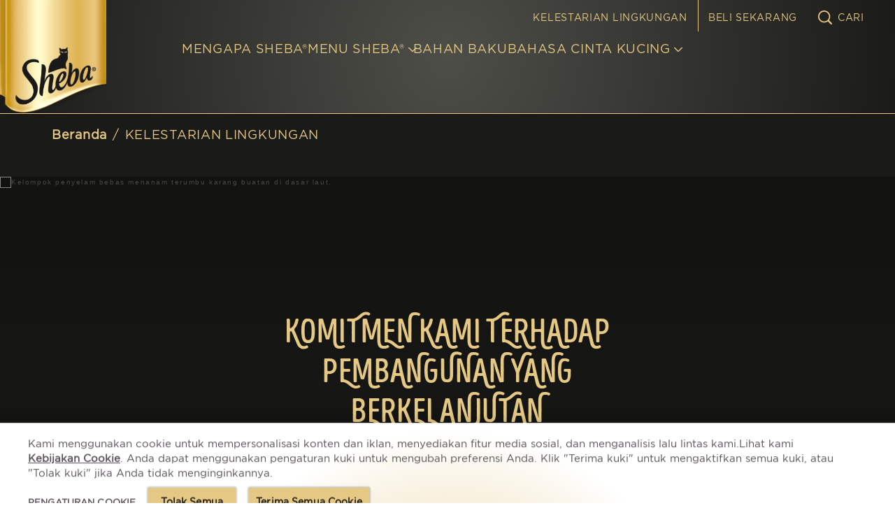

--- FILE ---
content_type: text/html; charset=UTF-8
request_url: https://www.shebacat.co.id/kelestarian-lingkungan
body_size: 12276
content:
<!DOCTYPE html>
<html lang="id" dir="ltr" prefix="content: http://purl.org/rss/1.0/modules/content/  dc: http://purl.org/dc/terms/  foaf: http://xmlns.com/foaf/0.1/  og: http://ogp.me/ns#  rdfs: http://www.w3.org/2000/01/rdf-schema#  schema: http://schema.org/  sioc: http://rdfs.org/sioc/ns#  sioct: http://rdfs.org/sioc/types#  skos: http://www.w3.org/2004/02/skos/core#  xsd: http://www.w3.org/2001/XMLSchema# ">
  <head>
                  <link rel="preload" as="font" type="font/woff" href="/sites/g/files/fnmzdf8526/files/Intro-Head-B-UC-Base.woff" crossorigin>
                        <link rel="preload" as="font" type="font/woff" href="/sites/g/files/fnmzdf8526/files/Gotham-Book_1.woff" crossorigin>
                        <link rel="preload" as="font" type="font/woff" href="/sites/g/files/fnmzdf8526/files/Gotham-Book_2.woff" crossorigin>
              <meta charset="utf-8" />
<script type="text/javascript" defer src="https://cdn.cookielaw.org/scripttemplates/otSDKStub.js" data-src="https://cdn.cookielaw.org/scripttemplates/otSDKStub.js" id="onetrust-sdk" charset="UTF-8" data-domain-script="8240d4c4-3cf5-430b-92b6-3e46569e1ca8" data-document-language="true"></script>
<script>(function(w,d,s,l,i){w[l]=w[l]||[];w[l].push({'gtm.start':
new Date().getTime(),event:'gtm.js'});var f=d.getElementsByTagName(s)[0],
j=d.createElement(s),dl=l!='dataLayer'?'&amp;l='+l:'';j.async=true;j.src=
'https://www.googletagmanager.com/gtm.js?id='+i+dl;f.parentNode.insertBefore(j,f);
})(window,document,'script','dataLayer','GTM-MHLSFSK');
</script>
<meta name="description" content="Pelajari komitmen SHEBA® terhadap keberlanjutan. Temukan upaya kami mengurangi dampak lingkungan dan menciptakan masa depan yang lebih baik untuk kucing dan planet ini." />
<link rel="canonical" href="https://www.shebacat.co.id/kelestarian-lingkungan" />
<meta property="og:site_name" content="SHEBA ID" />
<meta property="og:type" content="article" />
<meta property="og:title" content="KELESTARIAN LINGKUNGAN | SHEBA® Indonesia" />
<meta property="og:description" content="Pelajari komitmen SHEBA® terhadap keberlanjutan. Temukan upaya kami mengurangi dampak lingkungan dan menciptakan masa depan yang lebih baik untuk kucing dan planet ini." />
<meta property="og:image" content="https://www.shebacat.co.id/sites/g/files/fnmzdf8526/files/2025-06/Mars_Pet-logos_Sheba.jpg" />
<meta name="twitter:card" content="summary_large_image" />
<meta name="twitter:title" content="KELESTARIAN LINGKUNGAN" />
<meta name="twitter:url" content="https://www.shebacat.co.id/kelestarian-lingkungan" />
<meta name="twitter:image" content="https://www.shebacat.co.id/sites/g/files/fnmzdf8526/files/2025-06/Mars_Pet-logos_Sheba.jpg" />
<meta name="Generator" content="Drupal 10 (https://www.drupal.org)" />
<meta name="MobileOptimized" content="width" />
<meta name="HandheldFriendly" content="true" />
<meta name="viewport" content="width=device-width, initial-scale=1.0" />
<style type="text/css">@font-face {font-family: 'DrupalHeadlineCampaignFont'; src: url('/sites/g/files/fnmzdf8526/files/Intro-Head-B-UC-Base.woff') format('opentype'); font-weight: 100; font-display: swap}@font-face {font-family: 'DrupalHeadlineCampaignFont'; src: url('/sites/g/files/fnmzdf8526/files/Intro-Head-B-UC-Base.woff') format('opentype'); font-weight: 400; font-display: swap}@font-face {font-family: 'DrupalHeadlineCampaignFont'; src: url('/sites/g/files/fnmzdf8526/files/Intro-Head-B-UC-Base.woff') format('opentype'); font-weight: 900; font-display: swap}@font-face {font-family: 'DrupalPrimaryTypefaceFont'; src: url('/sites/g/files/fnmzdf8526/files/Gotham-Book_1.woff') format('opentype'); font-weight: 100; font-display: swap}@font-face {font-family: 'DrupalPrimaryTypefaceFont'; src: url('/sites/g/files/fnmzdf8526/files/Gotham-Book_1.woff') format('opentype'); font-weight: 400; font-display: swap}@font-face {font-family: 'DrupalPrimaryTypefaceFont'; src: url('/sites/g/files/fnmzdf8526/files/Gotham-Book_1.woff') format('opentype'); font-weight: 900; font-display: swap}@font-face {font-family: 'DrupalSecondaryTypefaceFont'; src: url('/sites/g/files/fnmzdf8526/files/Gotham-Book_2.woff') format('opentype'); font-display: swap}:root [data-theme='drupal'] { --v-border_width: ; --c-primary: #E5C883; --c-secondary: #E5C883; --c-subcolor-1: #4E4E49; --c-subcolor-2: #1A1A18; --c-subcolor-3: #1A1A18; --c-subcolor-4: #E5C883; --c-primary-rgb: 229,200,131; --c-secondary-rgb: 229,200,131; --c-subcolor-1-rgb: 78,78,73; --c-subcolor-2-rgb: 26,26,24; --c-subcolor-3-rgb: 26,26,24; --c-subcolor-4-rgb: 229,200,131;--c-popup-bg-color: #1A1A18;--c-popup-title-color: #E5C883; --c-newsletter_input_text_color: #333333; --c-locator-block-form-background-color: #E5C883; --c-locator-block-text-field-color: #E5C883; --c-locator-block-text-border-color: #E5C883; --c-locator-block-list-background-color: #E5C883; --c-locator-block-list-text-color: #E5C883; --c-locator-block-circle-background-color: #E5C883; --c-locator-block-circle-text-color: #E5C883; --c-locator-block-map-popup-text-color: #E5C883; --c-locator-block-link-hover-color: #E5C883; --c-locator-block-list-layout-bg-color: #1A1A18; --c-locator-block-form-title-color: #E5C883; --c-locator-block-icon-color: #E5C883; --c-locator-block-list-layout-border-color: #1A1A18; --c-locator-block-list-border-color: #E5C883; --c-hero-block-background-color: #E5C883; --c-hero-block-text-color: #1A1A18; --c-nutrition-block-background-color: #1A1A18; --c-nutrition-block-text-color: #E5C883; --c-nutrition-block-container-color: #1A1A18; --c-nutrition-block-border-color: #E5C883; --c-rating-block-background-color: #1A1A18; --c-play-pause-color: #E5C883; --c-top-nav: #1A1A18; --c-text-inverse: #1A1A18; --c-cta_global_background_color: #E5C883; --c-top-nav-gradient: #4E4E49; --c-footer-top: #1A1A18; --c-footer-top-gradient: #4E4E49; --c-footer_cta_label: #1A1A18; --c-bottom-nav: #E5C883; --c-language-region-selector-text-color: #EABC68; --c-product_filter_arrow_color: #E5C883; --c-product_filter_clearall_color: #E5C883; --c-product_filter_tickmark_color: #1A1A18; --c-entrygate_background_color: #1A1A18; --c-entrygate_title_color: #E5C883; --c-entrygate_text_color: #E5C883; --c-entrygate_date_color: #E5C883; --c-entrygate_alert_color: #000000; --c-cookie-banner: #FFFFFF; --c-cookie-banner-gradient: #E5C883; --c-cookie-banner-text: #575057; --c-cookie-banner-close: #000000; --c-card-background: #1A1A18; --c-card-title: #E5C883; --c-card-eyebrow: #E5C883; --c-breadcrumb_link: #E5C883; --c-breadcrumb_text: #E5C883; --c-breadcrumb_hover: #E5C883; --c-breadcrumb_bg_color: #1A1A18; --c-count_color: #E5C883; --c-quicklink-label-color: #E5C883; --c-quicklink-label-hover-color: #E5C883; --c-quicklink-background-color: #1A1A18; --c-quicklink-shape-border-color: #ffffff; --c-quicklink-shape-background-color: #E5C883; --c-supercharged-freeform-text-color: #E5C883; --c-supercharged-freeform-background-color: #FFFFFF; --c-supercharged-freeform-link-text-color: #FFFFFF; --c-supercharged-freeform-button-background-color: #E5C883; --c-supercharged-card-text-color: #E5C883; --c-supercharged-card-background-color: #FFFFFF; --c-supercharged-card-link-text-color: #FFFFFF; --c-supercharged-card-button-background-color: #E5C883; --c-breed-selector-background-color: #1A1A18; --c-breed-selector-image-color: #E5C883; --c-breed-selector-image-hover-select-color: #E5C883; --c-breed-selector-text-color: #E5C883; --c-age-calculator-background-color: #1A1A18; --c-age-calculator-image-color: #E5C883; --c-age-calculator-image-hover-select-color: #E5C883; --c-age-calculator-text-color: #E5C883; --c-related-section-background-color: #1A1A18; --c-do-you-know-section-background-color: #1A1A18; --c-wtb-bg-color-override: #E5C883; --c-wtb-text-color-override: #1A1A18; --c-swiper-color-override: #E5C883; --c-override-landingpage-card-text-color: #E5C883; --c-product-card-cta-icon-color: #1A1A18; --c-product-card-cta-icon-background-color: #E5C883; --c-external-link-popup-background-color: #1A1A18; --c-external-link-popup-heading-text-color: #E5C883; --c-external-link-popup-body-text-color: #E5C883; --c-cta-slanting-border-color: #E5C883; --c-table-bg-color: #1A1A18; --c-table-caption-color: #E5C883; --c-table-header-bg-color: #1A1A18; --c-table-header-text-color: #E5C883; --c-table-row-bg-color: #1A1A18; --c-table-row-text-color: #E5C883; --c-table-border-color: #E5C883; --v-heading-font: DrupalHeadlineCampaignFont, Arial, Helvetica Neue, Helvetica, sans-serif; --v-primary-font: DrupalPrimaryTypefaceFont, Arial, Helvetica Neue, Helvetica, sans-serif; --v-secondary-font: DrupalSecondaryTypefaceFont, Arial, Helvetica Neue, Helvetica, sans-serif; --v-heading-font-m-letter-spacing: 0.048rem; --v-heading-font-t-letter-spacing: 0.07rem; --v-heading-font-d-letter-spacing: 0.256rem; --v-primary-font-m-letter-spacing: 0.048rem; --v-primary-font-t-letter-spacing: 0.07rem; --v-primary-font-d-letter-spacing: 0.16rem; --v-secondary-font-m-letter-spacing: 0.048rem; --v-secondary-font-t-letter-spacing: 0.07rem; --v-secondary-font-d-letter-spacing: 0.16rem; --v-button-border-radius: 8px; --v-card-border-radius: 8px; --v-quote-asset: url(); --v-bg_image_path: url(); --v-global-cta-text-underline: none; --v-graphic-divider: url("[data-uri]");}</style>
<script type="text/javascript">window.MSInputMethodContext && document.documentMode && document.write('<script src="https://cdn.jsdelivr.net/gh/nuxodin/ie11CustomProperties@4.1.0/ie11CustomProperties.min.js"><\/script>');</script>
<style type="text/css">:root [data-theme='footer_block_697380edaf5c5'] { --c-footer-border-color: #E5C883; --c-label-text-color-override: #FFFFFF; --c-email-input-color-override: #FFFFFF; --c-email-placeholder-color-override: #FFFFFF; --c-email-button-background-color-override: #FFFFFF; --c-email-button-icon-color-override: #FFFFFF; --c-email-button-border-color-override: #FFFFFF; --c-note-text-color-override: #FFFFFF;}</style>
<style type="text/css">:root [data-theme='alertbanner_block_697380ed68a53'] {}</style>
<style type="text/css">:root [data-theme='flexible_framer_block_697380ffb7965'] { --c-flexible_framer_item_bg_color: #FFFFFF; --c-flexible_framer_item_text_color: #000000; --c-flexible-framer-cta-text-color: #1A1A18; --c-flexible-framer-cta-background-color: #E5C883; --c-flexible-framer-background-color-override: #FFFFFF;}</style>
<style type="text/css">:root [data-theme='freeform_story_block_697380ffb67e7'] { --c-freeform-story-cta-text-color: #1A1A18; --c-freeform-story-cta-background-color: #E5C883;}</style>
<style type="text/css">:root [data-theme='freeform_story_block_697380ffb5195'] { --c-freeform-story-cta-text-color: #1A1A18; --c-freeform-story-cta-background-color: #E5C883;}</style>
<style type="text/css">:root [data-theme='freeform_story_block_697380ffb787a'] { --c-freeform-story-cta-text-color: #1A1A18; --c-freeform-story-cta-background-color: #E5C883;}</style>
<style type="text/css">:root [data-theme='text_block_697380ffa9ce0'] { --c-text_override_color: #000000; --c-text-block-override-header-color: #E5C883; --c-text_background_color: #FFFFFF;}</style>
<style type="text/css">:root [data-theme='text_block_697380ffa960f'] { --c-text_override_color: #000000; --c-text-block-override-header-color: #E5C883; --c-text_background_color: #FFFFFF;}</style>
<style type="text/css">:root [data-theme='text_block_697380ffa8785'] { --c-text_override_color: #000000; --c-text-block-override-header-color: #E5C883; --c-text_background_color: #FFFFFF;}</style>
<style type="text/css">:root [data-theme='text_block_697380ffa8da3'] { --c-text_override_color: #000000; --c-text-block-override-header-color: #E5C883; --c-text_background_color: #FFFFFF;}</style>
<style type="text/css">:root [data-theme='supercharged_freeform_story_block_697380ff908c6'] {--c-change_font_color: #FFFFFF; --c-supercharged-freeform-background-color: #000000;}</style>
<style type="text/css">:root [data-theme='freeform_story_block_697380ffa85cc'] { --c-freeform-story-cta-text-color: #1A1A18; --c-freeform-story-cta-background-color: #E5C883;}</style>
<style type="text/css">:root [data-theme='flexible_framer_block_697380ff70439'] { --c-flexible_framer_item_border_color: #E5C883; --c-flexible-framer-cta-text-color: #1A1A18; --c-flexible-framer-cta-background-color: #E5C883;}</style>
<style type="text/css">:root [data-theme='flexible_framer_block_697380ff91ba4'] { --c-flexible_framer_item_border_color: #E5C883; --c-flexible-framer-cta-text-color: #1A1A18; --c-flexible-framer-cta-background-color: #E5C883;}</style>
<style type="text/css">:root [data-theme='full_width_carousel_block_697380ff6f23e'] { --c-fullwidth-carousel-cta-background-color: #E5C883; --c-fullwidth-carousel-cta-text-color: #1A1A18; --c-fullwidth-carousel-cta-two-background-color: #E5C883; --c-fullwidth-carousel-cta-two-text-color: #1A1A18; --c-fullwidth_carousel_title_txt_color: #FFFFFF;}</style>
<link rel="preload" href="https://p1.aprimocdn.net/marspetcare/7e9270e7-a896-4477-90fb-b35201012ff7/7e9270e7-a896-4477-90fb-b35201012ff7_DownloadAsJpg.jpg?width=2560&amp;height=600&amp;fit=bounds&amp;quality=90" as="image" fetchpriority="high" media="(min-width: 1181px)" />
<link rel="preload" href="https://p1.aprimocdn.net/marspetcare/1007ecdb-cedf-466a-bf36-b352010131a1/1007ecdb-cedf-466a-bf36-b352010131a1_DownloadAsJpg.jpg?width=768&amp;height=293&amp;fit=bounds&amp;quality=90" as="image" fetchpriority="high" media="(min-width: 768px) and (max-width:1180px)" />
<link rel="preload" href="https://p1.aprimocdn.net/marspetcare/4e759fba-647e-4bc8-81a5-b352010130bd/4e759fba-647e-4bc8-81a5-b352010130bd_DownloadAsJpg.jpg?width=750&amp;height=286&amp;fit=bounds&amp;quality=90" as="image" fetchpriority="high" media="(max-width: 767px)" />
<style type="text/css">:root [data-theme='freeform_story_block_697380ff91ab1'] { --c-freeform-story-cta-text-color: #1A1A18; --c-freeform-story-cta-background-color: #E5C883;}</style>
<script type="application/ld+json">{
    "@context": "https://schema.org",
    "@type": "BreadcrumbList",
    "itemListElement": [
        {
            "@type": "ListItem",
            "position": 1,
            "name": "Beranda",
            "item": "https://www.shebacat.co.id/"
        },
        {
            "@type": "ListItem",
            "position": 2,
            "name": "KELESTARIAN LINGKUNGAN",
            "item": "https://www.shebacat.co.id/kelestarian-lingkungan"
        }
    ]
}</script>
<style type="text/css">:root [data-theme='header_block_6973810071ac0'] { --c-header-border-bottom: #E5C883; --c-search-suggestion-color: #1A1A18; --c-header-border-top: #E5C883; --c-mobile_top_header_bg_color_override: #1A1A18;}</style>
<link rel="icon" href="/sites/g/files/fnmzdf8526/files/favicon_7.ico" type="image/vnd.microsoft.icon" />
<link rel="alternate" hreflang="id" href="https://www.shebacat.co.id/kelestarian-lingkungan" />

    <title>KELESTARIAN LINGKUNGAN | SHEBA® Indonesia</title>
    <link rel="stylesheet" media="all" href="/sites/g/files/fnmzdf8526/files/css/css_DpZ8tX8WARBBg6u0K_m0_V21NJJiMn8URSgJb4IP5mQ.css?delta=0&amp;language=id&amp;theme=emulsifymars&amp;include=[base64]" />
<link rel="stylesheet" media="all" href="/sites/g/files/fnmzdf8526/files/css/css_sV_PqZ2OGIZ8n6Pagva2xe7eupUr1Uc471uQn7MdYsg.css?delta=1&amp;language=id&amp;theme=emulsifymars&amp;include=[base64]" />

    <script type="application/json" data-drupal-selector="drupal-settings-json">{"path":{"baseUrl":"\/","pathPrefix":"","currentPath":"node\/2906","currentPathIsAdmin":false,"isFront":false,"currentLanguage":"id"},"pluralDelimiter":"\u0003","suppressDeprecationErrors":true,"ajaxPageState":{"libraries":"[base64]","theme":"emulsifymars","theme_token":null},"ajaxTrustedUrl":{"form_action_p_pvdeGsVG5zNF_XLGPTvYSKCf43t8qZYSwcfZl2uzM":true},"cookie_value":"1","component":{"plugins":[]},"brand_drupal_meta_conversions_api":{"enabled":false},"dataLayer":{"session_id":"","language":"id","brand":"Sheba","segment":"Pet Food","market":"ID","products":null,"taxonomy":"null","page_type":"landing_page"},"retailer_error_message":"No retailer","recaptcha_v3":{"use_enterprise":null},"radioactivity":{"type":"default","endpoint":"https:\/\/www.shebacat.co.id\/radioactivity\/emit"},"cta_button_no_hover":1,"pdp_thumbnail_resize":0,"full_width_carousel_block":{"fullwidth_loop":true},"mars_common":{"chat_type":"live_agent"},"mars_newsletter":{"webform_close_status":"webform_status_close","required_field_message":"This field is required","email_validation_message":"Enter valid email ID","success_message":"Your subscription is successful"},"search_all_results_for":"Semua Hasil untuk:","mars_product":{"loader":1},"mars_search":{"version_2":{"is_enabled":true,"show_applied_filters":true}},"theme_colors":{"color_a":"#E5C883","color_b":"#E5C883","color_c":"#4E4E49","color_d":"#1A1A18","color_e":"#1A1A18","color_f":"#E5C883"},"ajax":[],"user":{"uid":0,"permissionsHash":"89013f164ca56a2d089ec22ea8265754645ec6a3630128dda1e38bf8310a9b1f"}}</script>
<script src="/sites/g/files/fnmzdf8526/files/js/js_zZrDsPGTMn1Zu-W3rnECugWV91gLvtYdmqSR0tfo_hk.js?scope=header&amp;delta=0&amp;language=id&amp;theme=emulsifymars&amp;include=[base64]"></script>

        <link rel="preload" importance="high" as="image" href="/sites/g/files/fnmzdf8526/files/shebalogo.png">
                         <link rel="preconnect" href= https://p1.aprimocdn.net>    
         <link rel="dns-prefetch" href= https://p1.aprimocdn.net>
                   <noscript><style>.dropdown__content--outer {display: block; overflow:visible;}.main-menu__item--with-sub .main-menu--sub {display: block;}</style></noscript>
  </head>
  <body class="node--landing_page hide-v3-badge">
      <noscript><iframe src="https://www.googletagmanager.com/ns.html?id=GTM-MHLSFSK" height="0" width="0" style="display:none;visibility:hidden;"></iframe>
</noscript>
        <div class="dialog-off-canvas-main-canvas" data-off-canvas-main-canvas>
    



<div  class="layout-container">
              <div  id="block-marsheaderblock" data-block-plugin-id="header_block" class="block">
  
  
      
<div data-theme='drupal'>
 
  



				
					

	<header
		 class="header enable-border-bottom header-mobile-view" 
		data-theme="header_block_6973810071ac0" 
		data-sticky="" 
		data-sticky-type=""
		data-desktop-show-sticky= "" 
		data-tablet-show-sticky= "" 
		data-mobile-show-sticky =""	>
				<div id="skip-link" tabindex="-1">
			<a href="#main-content" class="sronly sronly-focusable">
				Lompat ke isi utama
			</a>
		</div>

		<div  class="header__inner">
						<div  class="header__primary" id="header-menu-trigger">
				<div  class="header__primary-container position-container desktop-bg-color">
					<div  class="header__branding remove-margin">
						    <div  class="header__logo">
      

<a
   class="link link--logo full-size-logo"
    href="https://www.shebacat.co.id/"
    title=""
>
            



  
   
  
    
<img
           class="logo__image"
                              srcset="/sites/g/files/fnmzdf8526/files/shebalogo.png 375w, /sites/g/files/fnmzdf8526/files/shebalogo.png 768w, /sites/g/files/fnmzdf8526/files/shebalogo.png 1024w, /sites/g/files/fnmzdf8526/files/shebalogo.png 1440w"
                  height="75px"
        width="212px"
                          src="/sites/g/files/fnmzdf8526/files/shebalogo.png"
              alt="5 logo"
      />
        </a>
    </div>
  					</div>

																<div class="header__mobile-inline-menu">
								<div class="header__mobile-inline-menu_items mobile-search-menu">
									<button class="header__mobile-inline-menu_items--link" aria-label="Open search"></button>
								</div>
																				</div>
					
					<div  class="header__menu">
													

  <nav class="main-nav__desktop main-menu-left" id="main-nav-desktop" role="navigation">
          



    
                              
    
        
<ul
   class="mega-main-menu main-menu mega-main-menu main-menu--"
  >
                                    
<li  class="mega-main-menu main-menu__item">
  
          

<a
   class="mega-main-menu main-menu__link"
    href="https://www.shebacat.co.id/mengapa-sheba"
    title="MENGAPA SHEBA®"
>
                <span>MENGAPA SHEBA®</span>
                
          </a>
      </li>
                        
        
<li  class="mega-main-menu main-menu__item mega-main-menu main-menu__item--with-sub mega-main-menu main-menu__item--mega_menu_container">
  
          <div  class="menu-item__heading menu-item__heading--with-sub menu-item__heading--mega_menu_container">
        
  <button
     aria-expanded="false" class="mega-main-menu main-menu__link mega-main-menu main-menu__link--with-sub mega-main-menu main-menu__link--mega_menu_container"
     title=
  >
                  <span>MENU SHEBA®</span>
                  </button>
        


<svg  class="menu_chevron__icon"

      aria-hidden="true" role="presentation"
  
  
  >
      <use xlink:href="/themes/custom/emulsifymars/dist/icons.svg#chevron"></use>
</svg>
      </div>
    
            
          
                              
    
        
<ul
   class="mega-main-menu main-menu mega-main-menu main-menu-- mega-main-menu main-menu--sub mega-main-menu main-menu--sub-1 mega-main-menu main-menu--mega-menu"
  >
                    <li class="main-menu__item main-menu__item--sub">
                 <div class="mega-menu__column">
          <div class="mega-menu-title">
                      JUDUL
                    </div>
                       

<a
   class="mega-main-menu main-menu__link"
    href="https://www.shebacat.co.id/products/treats"
    title="CAMILAN"
>
                <span>CAMILAN</span>
                
          </a>
                       

<a
   class="mega-main-menu main-menu__link"
    href="https://www.shebacat.co.id/products/makanan-utama"
    title="MAKANAN KUCING SHEBA® PREMIUM"
>
                <span>MAKANAN KUCING SHEBA® PREMIUM</span>
                
          </a>
                  </div>
        
      </li>
                                                         <li class="main-menu__item main-menu__item--sub">

                <div class="subMenuLinkCol divider  ">
                                                                                

<a
       class="default-link  no_hover_cta   "
              href="/products"
                target="_self"
               aria-label="MENU SHEBA®"
      tabindex="0"
    title="MENU SHEBA®"
>
      <span class="default-link__label">
            MENU SHEBA®
          </span>
          </a>
                                                                              

<a
       class="default-link  no_hover_cta   "
              href="/products/all"
                target="_self"
               aria-label="LIHAT SEMUA PRODUK"
      tabindex="0"
    title="LIHAT SEMUA PRODUK"
>
      <span class="default-link__label">
            LIHAT SEMUA PRODUK
          </span>
          </a>
                      
        </div>
      </li>
              
            </ul>
      
        </li>
                      
<li  class="mega-main-menu main-menu__item">
  
          

<a
   class="mega-main-menu main-menu__link"
    href="https://www.shebacat.co.id/our-ingredients"
    title="BAHAN BAKU"
>
                <span>BAHAN BAKU</span>
                
          </a>
      </li>
                        
        
<li  class="mega-main-menu main-menu__item mega-main-menu main-menu__item--with-sub mega-main-menu main-menu__item--single_menu_container">
  
          <div  class="menu-item__heading menu-item__heading--with-sub menu-item__heading--single_menu_container">
        
  <button
     aria-expanded="false" class="mega-main-menu main-menu__link mega-main-menu main-menu__link--with-sub mega-main-menu main-menu__link--single_menu_container"
     title=
  >
                  <span>BAHASA CINTA KUCING</span>
                  </button>
        


<svg  class="menu_chevron__icon"

      aria-hidden="true" role="presentation"
  
  
  >
      <use xlink:href="/themes/custom/emulsifymars/dist/icons.svg#chevron"></use>
</svg>
      </div>
    
            
          
                              
    
        
<ul
   class="mega-main-menu main-menu mega-main-menu main-menu-- mega-main-menu main-menu--sub mega-main-menu main-menu--sub-1 mega-main-menu main-menu--singlemenu"
  >
                                      
<li  class="mega-main-menu main-menu__item mega-main-menu main-menu__item--sub mega-main-menu main-menu__item--sub-1">
  
          

<a
   class="mega-main-menu main-menu__link mega-main-menu main-menu__link--sub mega-main-menu main-menu__link--sub-1"
    href="https://www.shebacat.co.id/bahasa-cinta-kucing"
    title="BAHASA CINTA KUCING"
>
                <span>BAHASA CINTA KUCING</span>
                
          </a>
      </li>
                        
<li  class="mega-main-menu main-menu__item mega-main-menu main-menu__item--sub mega-main-menu main-menu__item--sub-1">
  
          

<a
   class="mega-main-menu main-menu__link mega-main-menu main-menu__link--sub mega-main-menu main-menu__link--sub-1"
    href="https://www.shebacat.co.id/bahasa-cinta-kucing/memberi-makan"
    title="MEMBERI MAKAN"
>
                <span>MEMBERI MAKAN</span>
                
          </a>
      </li>
                        
<li  class="mega-main-menu main-menu__item mega-main-menu main-menu__item--sub mega-main-menu main-menu__item--sub-1">
  
          

<a
   class="mega-main-menu main-menu__link mega-main-menu main-menu__link--sub mega-main-menu main-menu__link--sub-1"
    href="https://www.shebacat.co.id/bahasa-cinta-kucing/perawatan-umum"
    title="PERAWATAN UMUM"
>
                <span>PERAWATAN UMUM</span>
                
          </a>
      </li>
                        
<li  class="mega-main-menu main-menu__item mega-main-menu main-menu__item--sub mega-main-menu main-menu__item--sub-1">
  
          

<a
   class="mega-main-menu main-menu__link mega-main-menu main-menu__link--sub mega-main-menu main-menu__link--sub-1"
    href="https://www.shebacat.co.id/bahasa-cinta-kucing/bahasa-kucing"
    title="BAHASA KUCING"
>
                <span>BAHASA KUCING</span>
                
          </a>
      </li>
        
            </ul>
      
        </li>
        
            </ul>
  
      </nav>

      <button id="toggle-expand" class="toggle-expand" role="button" aria-pressed="false">
      


<svg  class="toggle-expand__icon toggle-expand__icon--open"

      aria-hidden="true" role="presentation"
  
  
  >
      <use xlink:href="/themes/custom/emulsifymars/dist/icons.svg#hamburger"></use>
</svg>
      


<svg  class="toggle-expand__icon toggle-expand__icon--close"

      aria-hidden="true" role="presentation"
  
  
  >
      <use xlink:href="/themes/custom/emulsifymars/dist/icons.svg#close"></use>
</svg>
      <span class="toggle-expand__text">Menu</span>
    </button>

    <nav class="main-nav__mobile" role="navigation">
            
 

    
                                  
<ul
   class="main-menu"
  >
                                

<li  class="main-menu__item">
                 

<a
   class="main-menu__link"
    href="https://www.shebacat.co.id/mengapa-sheba"
    title="MENGAPA SHEBA®"
>
                <span>MENGAPA SHEBA®</span>
                
          </a>
      </li>
                          

<li  class="main-menu__item main-menu__item--with-sub">
            <div  class="menu-item__heading menu-item__heading--with-sub">
        
  <button
     aria-expanded="false" class="main-menu__link main-menu__link--with-sub"
     title=
  >
                  <span>MENU SHEBA®</span>
                  </button>
          


<svg  class="menu_chevron__icon"

      aria-hidden="true" role="presentation"
  
  
  >
      <use xlink:href="/themes/custom/emulsifymars/dist/icons.svg#chevron"></use>
</svg>

      </div>

      
          
                                            
<ul
   class="main-menu main-menu--sub main-menu--sub-1"
  >
                                      

<li  class="main-menu__item main-menu__item--sub main-menu__item--sub-1 main-menu__item--with-sub">
            <div  class="menu-item__heading menu-item__heading--sub menu-item__heading--sub-1 menu-item__heading--with-sub">
        
  <button
     aria-expanded="false" class="main-menu__link main-menu__link--sub main-menu__link--sub-1 main-menu__link--with-sub"
     title=
  >
                  <span>JUDUL</span>
                  </button>
          


<svg  class="menu_chevron__icon"

      aria-hidden="true" role="presentation"
  
  
  >
      <use xlink:href="/themes/custom/emulsifymars/dist/icons.svg#chevron"></use>
</svg>

      </div>

      
          
                                  
<ul
   class="main-menu main-menu--sub main-menu--sub-1 main-menu--sub-2"
  >
                                  

<li  class="main-menu__item main-menu__item--sub main-menu__item--sub-2">
                 

<a
   class="main-menu__link main-menu__link--sub main-menu__link--sub-2"
    href="https://www.shebacat.co.id/products/treats"
    title="CAMILAN"
>
                <span>CAMILAN</span>
                
          </a>
      </li>
                        

<li  class="main-menu__item main-menu__item--sub main-menu__item--sub-2">
                 

<a
   class="main-menu__link main-menu__link--sub main-menu__link--sub-2"
    href="https://www.shebacat.co.id/products/makanan-utama"
    title="MAKANAN KUCING SHEBA® PREMIUM"
>
                <span>MAKANAN KUCING SHEBA® PREMIUM</span>
                
          </a>
      </li>
                      </ul>
  
      </li>
                                                                                                    <li class="additional_content_mobile">
              <div class="subMenuLinkCol divider  ">
                                                                                                                          

<a
       class="default-link  no_hover_cta   "
              href="/products"
                target="_self"
               aria-label="MENU SHEBA®"
      tabindex="0"
    title="MENU SHEBA®"
>
      <span class="default-link__label">
            MENU SHEBA®
          </span>
          </a>

                                                                                                                              

<a
       class="default-link  no_hover_cta   "
              href="/products/all"
                target="_self"
               aria-label="LIHAT SEMUA PRODUK"
      tabindex="0"
    title="LIHAT SEMUA PRODUK"
>
      <span class="default-link__label">
            LIHAT SEMUA PRODUK
          </span>
          </a>

                                                  </div>
            </li>
                        </ul>
  
      </li>
                      

<li  class="main-menu__item">
                 

<a
   class="main-menu__link"
    href="https://www.shebacat.co.id/our-ingredients"
    title="BAHAN BAKU"
>
                <span>BAHAN BAKU</span>
                
          </a>
      </li>
                          

<li  class="main-menu__item main-menu__item--with-sub">
            <div  class="menu-item__heading menu-item__heading--with-sub">
        
  <button
     aria-expanded="false" class="main-menu__link main-menu__link--with-sub"
     title=
  >
                  <span>BAHASA CINTA KUCING</span>
                  </button>
          


<svg  class="menu_chevron__icon"

      aria-hidden="true" role="presentation"
  
  
  >
      <use xlink:href="/themes/custom/emulsifymars/dist/icons.svg#chevron"></use>
</svg>

      </div>

      
          
                                            
<ul
   class="main-menu main-menu--sub main-menu--sub-1"
  >
                                  

<li  class="main-menu__item main-menu__item--sub main-menu__item--sub-1">
                 

<a
   class="main-menu__link main-menu__link--sub main-menu__link--sub-1"
    href="https://www.shebacat.co.id/bahasa-cinta-kucing"
    title="BAHASA CINTA KUCING"
>
                <span>BAHASA CINTA KUCING</span>
                
          </a>
      </li>
                        

<li  class="main-menu__item main-menu__item--sub main-menu__item--sub-1">
                 

<a
   class="main-menu__link main-menu__link--sub main-menu__link--sub-1"
    href="https://www.shebacat.co.id/bahasa-cinta-kucing/memberi-makan"
    title="MEMBERI MAKAN"
>
                <span>MEMBERI MAKAN</span>
                
          </a>
      </li>
                        

<li  class="main-menu__item main-menu__item--sub main-menu__item--sub-1">
                 

<a
   class="main-menu__link main-menu__link--sub main-menu__link--sub-1"
    href="https://www.shebacat.co.id/bahasa-cinta-kucing/perawatan-umum"
    title="PERAWATAN UMUM"
>
                <span>PERAWATAN UMUM</span>
                
          </a>
      </li>
                        

<li  class="main-menu__item main-menu__item--sub main-menu__item--sub-1">
                 

<a
   class="main-menu__link main-menu__link--sub main-menu__link--sub-1"
    href="https://www.shebacat.co.id/bahasa-cinta-kucing/bahasa-kucing"
    title="BAHASA KUCING"
>
                <span>BAHASA KUCING</span>
                
          </a>
      </li>
                      </ul>
  
      </li>
                      </ul>
  
      <div  class="main-nav__mobile__border">
        
      </div>

      
      <div  class="header__menu header__menu--secondary-mobile">
                  
 

    
                                  
<ul
   class="header-inline-menu"
  >
                                

<li  class="header-inline-menu__item">
                 

<a
   class="header-inline-menu__link"
    href="https://www.shebacat.co.id/kelestarian-lingkungan"
    title="KELESTARIAN LINGKUNGAN"
>
                <span>KELESTARIAN LINGKUNGAN</span>
                
          </a>
      </li>
                      

<li  class="header-inline-menu__item">
                 

<a
   class="header-inline-menu__link"
    href="https://www.shebacat.co.id/beli-sekarang"
    title="BELI SEKARANG"
>
                <span>BELI SEKARANG</span>
                
          </a>
      </li>
                      </ul>
  
              </div>

          </nav>
  											</div>
					<nav  class="header__menu header__menu--secondary" role="navigation">
																				
 

    
                                  
<ul
   class="header-inline-menu"
  >
                                

<li  class="header-inline-menu__item">
                 

<a
   class="header-inline-menu__link"
    href="https://www.shebacat.co.id/kelestarian-lingkungan"
    title="KELESTARIAN LINGKUNGAN"
>
                <span>KELESTARIAN LINGKUNGAN</span>
                
          </a>
      </li>
                      

<li  class="header-inline-menu__item">
                 

<a
   class="header-inline-menu__link"
    href="https://www.shebacat.co.id/beli-sekarang"
    title="BELI SEKARANG"
>
                <span>BELI SEKARANG</span>
                
          </a>
      </li>
                      </ul>
  
															
<div  class="inline-search inline-search--searchbtn">
  
  <button
     class="inline-search__link"
     title=search
  >
            


<svg  class="inline-search__icon"

      aria-hidden="true" role="presentation"
  
  
  >
      <use xlink:href="/themes/custom/emulsifymars/dist/icons.svg#search"></use>
</svg>
        
<span  class="span"
          tabindex="-1"
	  >
      CARI
  </span>
      </button>
</div>
																		</nav>
				</div>
			</div>
			<div  class="header__secondary">
																</div>
							    

<div  class="search-autocomplete-wrapper search-input-wrapper">
  <div class="wrapper-overlay grid">
    <div  class="header__branding">
              <div  class="header__logo">
          

<a
   class="link link--logo full-size-logo"
    href="/"
    title=""
>
                



  
   
  
    
<img
      loading = 'lazy'
  data-object-fit
         class="logo__image"
                              srcset="/sites/g/files/fnmzdf8526/files/shebalogo.png 375w, /sites/g/files/fnmzdf8526/files/shebalogo.png 768w, /sites/g/files/fnmzdf8526/files/shebalogo.png 1024w, /sites/g/files/fnmzdf8526/files/shebalogo.png 1440w"
                  height="75px"
        width="212px"
                          src="/sites/g/files/fnmzdf8526/files/shebalogo.png"
              alt="5 logo"
      />
            </a>
        </div>
          </div>
    <div class="search-input-wrapper">
            <div class="mars-search-autocomplete-suggestions-wrapper search-list-wrapper json-enabled">
        <div class="autocomplete-border"></div>
          <div class="mars-suggestions">
            
<ul
   class="ul"
  >
        </ul>
          </div>
        </div>
        <div class="search-field ">
                              <form class="mars-search-overlay-form" data-drupal-selector="mars-search-overlay-form" action="/kelestarian-lingkungan" method="post" id="mars-search-overlay-form" accept-charset="UTF-8">
  <div class="js-form-item form-item">
            <input class="mars-autocomplete-field mars-list-view data-layer-search-form-input search-input__field form-text form-item__textfield" autocomplete="off" placeholder="CARI" aria-label="Search input field" country-code-val="" data-grid-id="1" data-drupal-selector="edit-search" type="text" id="edit-search" name="search" value="" size="60" maxlength="128" />
    <button class="clear-icon" type="reset" title="Clear"></button>  

        </div>
    <input autocomplete="off" data-drupal-selector="form-vskrw333c2yqw5kctl7yh0wde6el2sk7ncc-rwyhk0" type="hidden" name="form_build_id" value="form-VsKRW333c2yqW5KctL7YH0Wde6EL2sk7nCC_-rwYhK0" class="form-item__textfield" />
    <input data-drupal-selector="edit-mars-search-overlay-form" type="hidden" name="form_id" value="mars_search_overlay_form" class="form-item__textfield" />
<div aria-hidden="true" data-drupal-selector="search-overlay-actions" class="form-actions js-form-wrapper form-wrapper" id="search-overlay-actions">  <input aria-hidden="true" tabindex="-1" data-drupal-selector="search-overlay-submit" class="visually-hidden button js-form-submit form-submit" type="submit" id="search-overlay-submit" name="op" value="Submit" />
</div>

</form>

                        </div>

      </div>

      
<div  class="inline-search inline-search--closebtn">
  
  <button
     class="inline-search__link"
     title=closed
  >
            


<svg  class="inline-search__icon"

      aria-hidden="true" role="presentation"
  
  
  >
      <use xlink:href="/themes/custom/emulsifymars/dist/icons.svg#closed"></use>
</svg>
        
<span  class="span"
          tabindex="-1"
	  >
      TUTUP
  </span>
      </button>
</div>
  </div>
</div>
  													<div class="search-overlay-mobile"></div>
					</div>
	</header>
</div>

  </div>
<div  id="block-breadcrumbs" data-block-plugin-id="system_breadcrumb_block" class="block">
  
  
      


<div class="nav_bg" data-theme="drupal">
  <nav role='navigation' class="" aria-labelledby='system-breadcrumb'>
    <div  class="visually-hidden breadcrumb__heading" id='system-breadcrumb'>Breadcrumb</div>
    <ol  class="breadcrumb">
          <li  class="breadcrumb__item">
                  <a  class="breadcrumb__link" href="/">Beranda</a>
                          <span  class="breadcrumb__separator" aria-hidden="true">/</span>
              </li>
          <li  class="breadcrumb__item">
                  <a  class="breadcrumb__link" href="/kelestarian-lingkungan">KELESTARIAN LINGKUNGAN</a>
                      </li>
        </ol>
  </nav>
</div>

  </div>


            
    
    
    
    <div  class="main">
    <a id="main-content" tabindex="-1"></a>        <main role="main"  class="main-content">
            <div>
    <div data-drupal-messages-fallback class="hidden"></div>
<article  about="/kelestarian-lingkungan" class="node">

  
    

  <div>
        <div class="layout layout--onecol">
        <div  class="layout__region layout__region--content">
            <div  data-block-plugin-id="freeform_story_block" class="block">
  
  
      
<div data-theme="drupal">



         

          



<section
 class="freeform-story freeform-story--left"
  data-theme="freeform_story_block_697380ff91ab1" data-component-title="">
  <div class="freeform-story__container">
        <div  class="freeform-story__content freeform-story__content-- p-b-50 p-t-50   top">
                                  
                                      <div class="freeform-story__content--column">
                                                                    <div class="freeform-story__texts ">
                                                                                                                                    
<div  class="freeform-story__paragraph"
  >
        <h1 class="sronly">Our Commitments To Sustainable Development</h1>
    </div>
                                                                            </div>
                                          </div>
                  </div>
                </div>
</section>
</div>

  </div>
<div  data-block-plugin-id="full_width_carousel_block" class="block">
  
  
      

<div  class="block" data-theme="drupal">
    
    
            

  
  
	
	
 

<section  class="slick slick--fullwidth-image slick--version2 slick-- reverse_position" data-theme="full_width_carousel_block_697380ff6f23e" id="slick-carousel_121518281" data-slick-carousel-id=slickCont-1960241153>
    <div class="slick-carousel"  data-sarrow="">
    <div class="slick-container" id="slickID_1499363784" data-enable-slider-time=  data-slider-time= >
                                                                    <div class="slick-slide dark-overlay"
          >
                                              
                                                  
                                                  <div>
              

<div  class="fullwidth-carousel-block" style= "
      --c-fullwidth_carousel_background_color: #1A1A18;
                    --c-fullwidth-carousel-animation-delay: 1;
  ">


	<div class="wrapper ">
					<div  class="fullwidth-carousel-block__container homepage_hero center first_slide_content">
				<div class='content-container    ' data-animation-type="animate__fadeIn" data-max-delay-value="1">
															                                       
	<div  class="heading-block"  style="color:#FFFFFF" 	>
										<h2 class="text-align-center freeform-story__heading text-color-A">KOMITMEN KAMI TERHADAP</h2><h2 class="text-align-center freeform-story__heading text-color-A">PEMBANGUNAN YANG BERKELANJUTAN</h2>
						</div>
                      
                                            <div class="image-override-description" style="color:#FFFFFF; animation-delay: 1s; -webkit-animation-delay: 1s;">
              <p>Kami membuat makanan bergizi dan lezat yang disukai kucing Anda, tetapi kami tidak berhenti di situ. Temukan aksi kami dalam menciptakan masa depan yang lebih berkelanjutan dan penuh harapan.</p>
            </div>
                                          				</div>
			</div>
				<div  class="fullwidth-carousel-block__container media-aspect-ratio media-aspect-ratio-23by9 ">
      							


  

	
<picture  class="image">
					<!--[if IE 9]><video style="display: none;"><![endif]-->
																																					<source media=(max-width:767px)   srcset="https://p1.aprimocdn.net/marspetcare/4e759fba-647e-4bc8-81a5-b352010130bd/4e759fba-647e-4bc8-81a5-b352010130bd_DownloadAsJpg.jpg?width=750&amp;height=286&amp;fit=bounds&amp;quality=90" > 																												<source media=(max-width:1180px)   srcset="https://p1.aprimocdn.net/marspetcare/1007ecdb-cedf-466a-bf36-b352010131a1/1007ecdb-cedf-466a-bf36-b352010131a1_DownloadAsJpg.jpg?width=768&amp;height=293&amp;fit=bounds&amp;quality=90" > 																												<source media=(min-width:1181px)   srcset="https://p1.aprimocdn.net/marspetcare/7e9270e7-a896-4477-90fb-b35201012ff7/7e9270e7-a896-4477-90fb-b35201012ff7_DownloadAsJpg.jpg?width=2560&amp;height=600&amp;fit=bounds&amp;quality=90" > 	

		
   
  
    
<img
            fetchpriority="high"
     class="image"
        height="656px"
        width="936px"
                          src="[data-uri]"
              alt="Kelompok penyelam bebas menanam terumbu karang buatan di dasar laut."
      />

</picture>
			      		</div>
	</div>
</div>

            </div>
                  </div>
          </div>
  </div>
  <div  class="slick__content">
    <div class="slick-contain carousel-description-container">
    </div>
  </div>
</section>
    </div>

  </div>
<div  data-block-plugin-id="flexible_framer_block" class="block">
  
  
      
<div data-theme="drupal">



    
  <section class="flexible-framer   " data-theme="flexible_framer_block_697380ff91ba4" data-infinite-carousel = "false" >

  
  
          

  

  

  
  

  
  
  <div  class="grid grid--card grid-items-2   grid-padding-top  container-card-bg-color ">
            <div class ="content  grid_border_class " 
      >
          


      

  

      <div class="image-wrapper image-wrapper--odd odd image-size-large ">
      <div class="image-background image-size-large">
              <a class="flexible-image-link" aria-label="open in new window" href="/kelestarian-lingkungan#kelestarian-lingkungan" target="_self">
              <div class="brand-shape">
        
      </div>
        



  
                                                                                                                       
  
    
<img
      loading = 'lazy'
  data-object-fit
         class="image lazyload"
                              data-srcset="https://p1.aprimocdn.net/marspetcare/5e5fc8b1-7cf5-44a0-8550-b35201011e18/5e5fc8b1-7cf5-44a0-8550-b35201011e18_DownloadAsJpg.jpg?width=433&amp;height=244&amp;fit=bounds&amp;g=auto&amp;quality=90 1440w,https://p1.aprimocdn.net/marspetcare/5e5fc8b1-7cf5-44a0-8550-b35201011e18/5e5fc8b1-7cf5-44a0-8550-b35201011e18_DownloadAsJpg.jpg?width=334&amp;height=188&amp;fit=bounds&amp;g=auto&amp;quality=90 768w,https://p1.aprimocdn.net/marspetcare/5e5fc8b1-7cf5-44a0-8550-b35201011e18/5e5fc8b1-7cf5-44a0-8550-b35201011e18_DownloadAsJpg.jpg?width=335&amp;height=188&amp;fit=bounds&amp;g=auto&amp;quality=90 375w,"
        src = "[data-uri]"
                  height="244px"
        width="433px"
                          data-src="https://p1.aprimocdn.net/marspetcare/5e5fc8b1-7cf5-44a0-8550-b35201011e18/5e5fc8b1-7cf5-44a0-8550-b35201011e18_DownloadAsJpg.jpg?width=433&amp;height=244&amp;fit=bounds&amp;g=auto&amp;quality=90"
        src = "[data-uri]"
              alt="Sekelompok ikan berenang dalam formasi spiral di bawah air."
      />
              </a>
              </div>
    </div>
    
  
    
	<h4  class="card__heading odd"  	>
			
<a
   class="card__heading-link odd"
      target="_self"
    href="/kelestarian-lingkungan#kelestarian-lingkungan"
  >
          <span><span>IKAN YANG BERSUMBER DARI</span><br><span>PERIKANAN YANG BERKELANJUTAN</span></span>
            </a>
	</h4>
  
  <div class="cta-wrapper odd">
        

<a
       class="default-link  no_hover_cta   "
              href="/kelestarian-lingkungan#kelestarian-lingkungan"
                target="_self"
                class=""
                data-attr-popupids=""
               aria-label="PELAJARI LEBIH LANJUT"
      tabindex="0"
    title="PELAJARI LEBIH LANJUT"
>
      <span class="default-link__label">
            PELAJARI LEBIH LANJUT
          </span>
          </a>
  </div>
      </div>
          <div class ="content  grid_border_class " 
      >
          


      

  

      <div class="image-wrapper image-wrapper--even even image-size-large ">
      <div class="image-background image-size-large">
              <a class="flexible-image-link" aria-label="open in new window" href="https://www.mars.com/sustainability-plan/healthy-planet/sustainable-packaging" target="_blank">
              <div class="brand-shape">
        
      </div>
        



  
                                                                                                                       
  
    
<img
      loading = 'lazy'
  data-object-fit
         class="image lazyload"
                              data-srcset="https://p1.aprimocdn.net/marspetcare/47fed21e-23cf-43b5-b757-b3700084ed8f/47fed21e-23cf-43b5-b757-b3700084ed8f_DownloadAsJpg.jpg?width=433&amp;height=244&amp;fit=bounds&amp;g=auto&amp;quality=90 1440w,https://p1.aprimocdn.net/marspetcare/47fed21e-23cf-43b5-b757-b3700084ed8f/47fed21e-23cf-43b5-b757-b3700084ed8f_DownloadAsJpg.jpg?width=334&amp;height=188&amp;fit=bounds&amp;g=auto&amp;quality=90 768w,https://p1.aprimocdn.net/marspetcare/47fed21e-23cf-43b5-b757-b3700084ed8f/47fed21e-23cf-43b5-b757-b3700084ed8f_DownloadAsJpg.jpg?width=335&amp;height=188&amp;fit=bounds&amp;g=auto&amp;quality=90 375w,"
        src = "[data-uri]"
                  height="244px"
        width="433px"
                          data-src="https://p1.aprimocdn.net/marspetcare/47fed21e-23cf-43b5-b757-b3700084ed8f/47fed21e-23cf-43b5-b757-b3700084ed8f_DownloadAsJpg.jpg?width=433&amp;height=244&amp;fit=bounds&amp;g=auto&amp;quality=90"
        src = "[data-uri]"
              alt="Pekerja dengan perlengkapan keselamatan memegang papan klip di fasilitas daur ulang, dengan latar belakang tumpukan barang daur ulang."
      />
              </a>
              </div>
    </div>
    
  
    
	<h4  class="card__heading even"  	>
			
<a
   class="card__heading-link even"
      target="_blank"
    href="https://www.mars.com/sustainability-plan/healthy-planet/sustainable-packaging"
  >
          <span><span>MENDESAIN</span><br><span>ULANG KEMASAN</span></span>
              
<span  class="sronly">
       (opens in new window)
  </span>
            </a>
	</h4>
  
  <div class="cta-wrapper even">
        

<a
       class="default-link  no_hover_cta   "
              href="https://www.mars.com/sustainability-plan/healthy-planet/sustainable-packaging"
                target="_blank"
                class=""
                data-attr-popupids=""
            aria-label="PELAJARI LEBIH LANJUT (opens in new window)"
      tabindex="0"
    title="PELAJARI LEBIH LANJUT"
>
      <span class="default-link__label">
            PELAJARI LEBIH LANJUT
          </span>
          
<span  class="sronly">
       (opens in new window)
  </span>
          </a>
  </div>
      </div>
      </div>

</section>
</div>

  </div>
<div  data-block-plugin-id="flexible_framer_block" class="block">
  
  
      
<div data-theme="drupal">



    
  <section class="flexible-framer   " data-theme="flexible_framer_block_697380ff70439" data-infinite-carousel = "false" >

  
  
          

  

  

  
  

  
  
  <div  class="grid grid--card grid-items-2   grid-padding-top  container-card-bg-color ">
            <div class ="content  grid_border_class " 
      >
          


      

  

      <div class="image-wrapper image-wrapper--odd odd image-size-large ">
      <div class="image-background image-size-large">
              <a class="flexible-image-link" aria-label="open in new window" href="https://www.mars.com/about/policies-and-practices/climate-action" target="_blank">
              <div class="brand-shape">
        
      </div>
        



  
                                                                                                                       
  
    
<img
      loading = 'lazy'
  data-object-fit
         class="image lazyload"
                              data-srcset="https://p1.aprimocdn.net/marspetcare/b2acafc5-8b0f-4182-87f6-b35201013219/b2acafc5-8b0f-4182-87f6-b35201013219_DownloadAsJpg.jpg?width=433&amp;height=244&amp;fit=bounds&amp;g=auto&amp;quality=90 1440w,https://p1.aprimocdn.net/marspetcare/b2acafc5-8b0f-4182-87f6-b35201013219/b2acafc5-8b0f-4182-87f6-b35201013219_DownloadAsJpg.jpg?width=334&amp;height=188&amp;fit=bounds&amp;g=auto&amp;quality=90 768w,https://p1.aprimocdn.net/marspetcare/b2acafc5-8b0f-4182-87f6-b35201013219/b2acafc5-8b0f-4182-87f6-b35201013219_DownloadAsJpg.jpg?width=335&amp;height=188&amp;fit=bounds&amp;g=auto&amp;quality=90 375w,"
        src = "[data-uri]"
                  height="244px"
        width="433px"
                          data-src="https://p1.aprimocdn.net/marspetcare/b2acafc5-8b0f-4182-87f6-b35201013219/b2acafc5-8b0f-4182-87f6-b35201013219_DownloadAsJpg.jpg?width=433&amp;height=244&amp;fit=bounds&amp;g=auto&amp;quality=90"
        src = "[data-uri]"
              alt="Perahu nelayan kecil di laut saat matahari terbenam."
      />
              </a>
              </div>
    </div>
    
  
    
	<h4  class="card__heading odd"  	>
			
<a
   class="card__heading-link odd"
      target="_blank"
    href="https://www.mars.com/about/policies-and-practices/climate-action"
  >
          <span>MENGATASI PERUBAHAN IKLIM</span>
              
<span  class="sronly">
       (opens in new window)
  </span>
            </a>
	</h4>
  
  <div class="cta-wrapper odd">
        

<a
       class="default-link  no_hover_cta   "
              href="https://www.mars.com/about/policies-and-practices/climate-action"
                target="_blank"
                class=""
                data-attr-popupids=""
            aria-label="PELAJARI LEBIH LANJUT (opens in new window)"
      tabindex="0"
    title="PELAJARI LEBIH LANJUT"
>
      <span class="default-link__label">
            PELAJARI LEBIH LANJUT
          </span>
          
<span  class="sronly">
       (opens in new window)
  </span>
          </a>
  </div>
      </div>
          <div class ="content  grid_border_class " 
      >
          


      

  

      <div class="image-wrapper image-wrapper--even even image-size-large ">
      <div class="image-background image-size-large">
              <a class="flexible-image-link" aria-label="open in new window" href="https://www.shebahopegrows.com/ph/the-reef-story" target="_blank">
              <div class="brand-shape">
        
      </div>
        



  
                                                                                                                       
  
    
<img
      loading = 'lazy'
  data-object-fit
         class="image lazyload"
                              data-srcset="https://p1.aprimocdn.net/marspetcare/43ffd1d5-a3ec-4dd4-b42a-b35201012a34/43ffd1d5-a3ec-4dd4-b42a-b35201012a34_DownloadAsJpg.jpg?width=433&amp;height=244&amp;fit=bounds&amp;g=auto&amp;quality=90 1440w,https://p1.aprimocdn.net/marspetcare/43ffd1d5-a3ec-4dd4-b42a-b35201012a34/43ffd1d5-a3ec-4dd4-b42a-b35201012a34_DownloadAsJpg.jpg?width=334&amp;height=188&amp;fit=bounds&amp;g=auto&amp;quality=90 768w,https://p1.aprimocdn.net/marspetcare/43ffd1d5-a3ec-4dd4-b42a-b35201012a34/43ffd1d5-a3ec-4dd4-b42a-b35201012a34_DownloadAsJpg.jpg?width=335&amp;height=188&amp;fit=bounds&amp;g=auto&amp;quality=90 375w,"
        src = "[data-uri]"
                  height="244px"
        width="433px"
                          data-src="https://p1.aprimocdn.net/marspetcare/43ffd1d5-a3ec-4dd4-b42a-b35201012a34/43ffd1d5-a3ec-4dd4-b42a-b35201012a34_DownloadAsJpg.jpg?width=433&amp;height=244&amp;fit=bounds&amp;g=auto&amp;quality=90"
        src = "[data-uri]"
              alt="Terumbu karang yang sehat dan berwarna-warni dengan ikan-ikan kecil berenang di sekitarnya."
      />
              </a>
              </div>
    </div>
    
  
    
	<h4  class="card__heading even"  	>
			
<a
   class="card__heading-link even"
      target="_blank"
    href="https://www.shebahopegrows.com/ph/the-reef-story"
  >
          <span>MEMULIHKAN TERUMBU KARANG</span>
              
<span  class="sronly">
       (opens in new window)
  </span>
            </a>
	</h4>
  
  <div class="cta-wrapper even">
        

<a
       class="default-link  no_hover_cta   "
              href="https://www.shebahopegrows.com/ph/the-reef-story"
                target="_blank"
                class=""
                data-attr-popupids=""
            aria-label="PELAJARI LEBIH LANJUT (opens in new window)"
      tabindex="0"
    title="PELAJARI LEBIH LANJUT"
>
      <span class="default-link__label">
            PELAJARI LEBIH LANJUT
          </span>
          
<span  class="sronly">
       (opens in new window)
  </span>
          </a>
  </div>
      </div>
      </div>

</section>
</div>

  </div>
<div  data-block-plugin-id="freeform_story_block" class="block">
  
  
      
<div data-theme="drupal">



   

   



<section
 class="freeform-story freeform-story--center"
  data-theme="freeform_story_block_697380ffa85cc" data-component-title="">
  <div class="freeform-story__container">
        <div  class="freeform-story__content freeform-story__content--     top">
                                  
                                      <div class="freeform-story__content--column">
                                                                    <div class="freeform-story__texts ">
                                                                                                                                    
<div  class="freeform-story__paragraph"
  >
        <h3 class="text-align-center">Terumbu karang di planet kita sudah berada di ujung tanduk. Jika tidak ada yang dilakukan, ekosistem vital ini bisa hilang selamanya. Namun masih ada harapan.</h3><p class="text-align-center" style="line-height:1.4;">Kami telah meluncurkan program restorasi terumbu karang terbesar di dunia untuk melestarikan dan memulihkan keindahan lautan kita. Sekarang Anda bisa berkontribusi juga.</p><h3 class="text-align-center">JELAJAHI SHEBA® HOPE GROWS</h3>
    </div>
                                                                                <div class="cta_wrapper">
                                                          <div class="no_border">
                                

<a
       class="default-link  no_hover_cta   "
              class=""
                data-attr-popupids=""
                target="_blank"
                href="https://www.shebahopegrows.com/"
            aria-label="PELAJARI LEBIH (opens in new window)"
      tabindex="0"
    title="PELAJARI LEBIH"
>
      <span class="default-link__label">
            PELAJARI LEBIH
          </span>
          
<span  class="sronly">
       (opens in new window)
  </span>
          </a>
                              </div>
                                                                                    </div>
                                                  </div>
                                          </div>
                  </div>
                </div>
</section>
</div>

  </div>
<div  data-block-plugin-id="supercharged_freeform_story_block" class="block">
  
  
      
<div data-theme='drupal'>
  

    
<section  class="supercharged-freeform-story supercharged-freeform-story--fullwidth-image"  data-theme="supercharged_freeform_story_block_697380ff908c6">
	<div class="supercharged-freeform-story__container">
			</div>
	<div  class="supercharged-freeform-story__content supercharged-freeform-story__content-- center left">
					<div class="supercharged-freeform-story__content--column">
				<div class="supercharged-freeform-story__content--img">
																										<div  class="original-image-wrapper">
						


  

	
<picture  class="image">
					<!--[if IE 9]><video style="display: none;"><![endif]-->
																																					<source media=(max-width:767px)   data-srcset="https://p1.aprimocdn.net/marspetcare/505832bf-0b69-49d6-81be-b35a009168d2/505832bf-0b69-49d6-81be-b35a009168d2_DownloadAsJpg.jpg?width=425&amp;height=425&amp;fit=bounds&amp;quality=90" > 																												<source media=(max-width:1180px)   data-srcset="https://p1.aprimocdn.net/marspetcare/505832bf-0b69-49d6-81be-b35a009168d2/505832bf-0b69-49d6-81be-b35a009168d2_DownloadAsJpg.jpg?width=1180&amp;height=600&amp;fit=bounds&amp;quality=90" > 																												<source media=(min-width:1181px)   data-srcset="https://p1.aprimocdn.net/marspetcare/505832bf-0b69-49d6-81be-b35a009168d2/505832bf-0b69-49d6-81be-b35a009168d2_DownloadAsJpg.jpg" > 	

		
   
  
    
<img
      loading = 'lazy'
  data-object-fit
         class="image lazyload"
                              data-src="[data-uri]"
        src = "[data-uri]"
              alt="reef"
      />

</picture>
					</div>
				</div>
			</div>
				<div class="supercharged-freeform-story__content--column text">
			<div class="supercharged-freeform-story__texts">
				<div class="wrapper none">
											<div class="order-3">
							<div class="content">
								
																	
<h2  class="supercharged-freeform-story__heading" 
    		    		tabindex="0"
			  >
      JELAJAHI SHEBA® HOPE GROWS
  </h2>
								
								
								
								
								
															</div>
						</div>
											<div class="order-5">
							<div class="content">
								
								
								
								
								
								
																	<div class="default-links">
										 <div > 
																					</div>
									</div>
															</div>
						</div>
									</div>
			</div>
		</div>
	</div>
</section>
</div>
  </div>

        </div>
    </div>
    <div class="layout layout--onecol">
        <div  class="layout__region layout__region--content">
            <div  data-block-plugin-id="text_block" class="block">
  
  
      

<div  class="block" data-theme="drupal">
    
    
            



  


<section  class="article-wysiwyg article-wysiwyg-- p-b-0 m-l-r-0"  id="kelestarian-lingkungan"  data-theme="text_block_697380ffa8da3">
  <div  class="article-wysiwyg__container">
    <div  class="article-wysiwyg__content">
              <div class="layout1">
          
                      
<div  class="heading"  >
										<h2>RESTORASI TERUMBU KARANG</h2>
						</div>
                  </div>
      
      <div class="layout2">
        <div  class="layout_paragraph">
                      <p>Selama lebih dari satu dekade, Mars Sustainable Solutions (MSS), bekerja sama dengan masyarakat lokal, para ilmuwan, bisnis, LSM, dan pemerintah, telah mengembangkan dan melaksanakan solusi sederhana yang dipimpin masyarakat untuk membantu memulihkan terumbu karang yang rusak di seluruh dunia. Solusi ini disebut MARRS (Mars Assisted Reef Restoration System) yang merupakan sebuah pendekatan holistik untuk memulihkan terumbu karang dan berpusat pada struktur baja heksagonal yang disebut Reef Star. Bekerja dalam tim, Reef Star ditempatkan dalam jaringan luas untuk menstabilkan karang mati yang longgar dan memberikan ruang bagi karang untuk tumbuh.<br><br>Seiring waktu, karang akan menutupi dan mengelilingi Reef Stars, yang sepenuhnya terintegrasi ke dalam struktur terumbu karang. Hal ini menciptakan habitat baru bagi ikan dan hewan invertebrata serta mendorong pemukiman karang asli tambahan. Ketika proses ekologi alami berjalan kembali, seluruh terumbu karang pun akan hidup kembali. Metode MARRS dapat mengubah area dengan terumbu karang yang telah mengalami kerusakan parah menjadi ekosistem yang sehat dalam beberapa tahun, dengan penutupan karang meningkat dari &lt;5% menjadi&gt;70%.</p>
                  </div>

                <div class="cta_wrapper button_layout button_layout_start">
          
                  </div>
      </div>
    </div>
  </div>
</section>
    </div>

  </div>
<div  data-block-plugin-id="text_block" class="block">
  
  
      

<div  class="block" data-theme="drupal">
    
    
            



  


<section  class="article-wysiwyg article-wysiwyg-- p-b-0 p-t-0 m-l-r-0"  id="1"  data-theme="text_block_697380ffa8785">
  <div  class="article-wysiwyg__container">
    <div  class="article-wysiwyg__content">
              <div class="layout1">
          
                      
<div  class="heading"  >
										<h2>BAGAIMANA SAYA BISA BERKONTRIBUSI?</h2>
						</div>
                  </div>
      
      <div class="layout2">
        <div  class="layout_paragraph">
                      <p>Anda dapat berpartisipasi dalam proyek restorasi terumbu karang terbesar di dunia dengan membeli SHEBA® di <strong>Alfamart dan Lazada Indonesia. Rp. 1000</strong> dari setiap pembelian 1 pcs SHEBA® Pouch/Can/Melty (semua varian) akan didonasikan untuk Restorasi Terumbu Karang di Pulau Bontosua, Sulawesi, Indonesia.<br><br><span>Donasi tersebut berlaku di Alfamart dan Lazada Indonesia mulai <strong>21 Agustus 2023 hingga 21 November 2023</strong> dan akan digunakan untuk membeli Reef Stars yang akan ditanam di Pulau Bontosua, Sulawesi, Indonesia. <strong>Donasi akan dibatasi maksimal Rp50.000.000 di seluruh gerai Alfamart dan Rp25.000.000 di Lazada Indonesia (Whiskas Official Online Store).</strong></span></p><p>Bila Anda melihat <strong>label ikan biru MSC </strong>pada produk SHEBA®, Anda dapat yakin bahwa semua ikan yang terkandung di dalamnya berasal dari sumber yang dapat dilacak dari sumber yang berkelanjutan.</p>
                  </div>

                <div class="cta_wrapper button_layout button_layout_start">
          
                  </div>
      </div>
    </div>
  </div>
</section>
    </div>

  </div>

        </div>
    </div>
    <div class="layout layout--onecol">
        <div  class="layout__region layout__region--content">
            <div  data-block-plugin-id="text_block" class="block">
  
  
      

<div  class="block" data-theme="drupal">
    
    
            



  


<section  class="article-wysiwyg article-wysiwyg-- p-b-0 p-t-0 m-l-r-0"  data-theme="text_block_697380ffa960f">
  <div  class="article-wysiwyg__container">
    <div  class="article-wysiwyg__content">
              <div class="layout1">
          
                      
<div  class="heading"  >
										<h2>PERIKANAN YANG BERKELANJUTAN: MELESTARIKAN SUMBER DAYA ALAM UNTUK GENERASI MASA DEPAN</h2>
						</div>
                  </div>
      
      <div class="layout2">
        <div  class="layout_paragraph">
                      <p>Menawarkan makanan lezat kepada kucing kesayangan kita dengan integritas merupakan prioritas bagi SHEBA®, mulai dari mendapatkan sumber bahan baku yang terbaik dan bertanggung jawab hingga ke proses manufaktur kami. Kami percaya bahwa makanan yang unggul, bukan hanya datang dari resep yang diramu oleh para ahli, tetapi juga dari bahan-bahan terpilih yang diperoleh dengan penuh keseksamaan. Kami bermitra dengan<strong> Dewan Penatalayanan Kelautan (Marine Stewardship Council) </strong>dalam membangun pembangunan berkelanjutan kami, sebuah organisasi nirlaba internasional yang mengakui dan menghargai upaya melindungi lautan dan menjaga pasokan makanan laut untuk masa depan.</p>
                  </div>

                <div class="cta_wrapper button_layout button_layout_start">
          
                  </div>
      </div>
    </div>
  </div>
</section>
    </div>

  </div>
<div  data-block-plugin-id="text_block" class="block">
  
  
      

<div  class="block" data-theme="drupal">
    
    
            



  


<section  class="article-wysiwyg article-wysiwyg-- p-t-0 m-l-r-0"  data-theme="text_block_697380ffa9ce0">
  <div  class="article-wysiwyg__container">
    <div  class="article-wysiwyg__content">
              <div class="layout1">
          
                      
<div  class="heading"  >
										<h2>IKAN YANG BERKELANJUTAN PADA MENU SHEBA<span>®</span></h2>
						</div>
                  </div>
      
      <div class="layout2">
        <div  class="layout_paragraph">
                      <div class="ct"><div class="container-fluid p-0"><div class="row"><div class="col-12 col-lg-6"><p>Saat ini, 83%* resep ikan SHEBA® sudah memiliki label biru MSC. Dan ini baru langkah yang pertama, karena:<strong>SHEBA® berkomitmen untuk mencapai 100% sumber ikan yang berkelanjutan.</strong> Ini berarti keistimewaan makanan kucing yang berkelanjutan dapat terus dinikmati oleh kucing Anda yang paling cerdas.</p></div></div></div></div><div class="ct">&nbsp;</div>
                  </div>

                <div class="cta_wrapper button_layout button_layout_start">
          
                  </div>
      </div>
    </div>
  </div>
</section>
    </div>

  </div>

        </div>
    </div>
  <div class="layout layout--onecol">
    <div  class="layout__region layout__region--content">
      <div  data-block-plugin-id="freeform_story_block" class="block">
  
  
      
<div data-theme="drupal">



   

   



<section
 class="freeform-story freeform-story--center"
  data-theme="freeform_story_block_697380ffb787a" data-component-title="">
  <div class="freeform-story__container">
        <div  class="freeform-story__content freeform-story__content--     top">
                                  
                                      <div class="freeform-story__content--column">
                                                                    <div class="freeform-story__texts ">
                                                                                <div class="freeform-story__texts-headings">
                                                                                                  
<h2  class="freeform-story__heading" 
      style="color: #E5C883;"
    		    		tabindex="0"
			  >
      APAKAH ITU PERIKANAN YANG BERKELANJUTAN?
  </h2>
                                                            </div>
                                                                                                                                </div>
                                          </div>
                  </div>
                </div>
</section>
</div>

  </div>
<div  data-block-plugin-id="freeform_story_block" class="block">
  
  
      
<div data-theme="drupal">



   

   



<section
 class="freeform-story freeform-story--center"
  data-theme="freeform_story_block_697380ffb5195" data-component-title="">
  <div class="freeform-story__container">
        <div  class="freeform-story__content freeform-story__content--     top">
                                                <div class="freeform-story__content--column">
                                        <div class="freeform-story__img">
                                                                                                              <div  class="original-image-wrapper">
                                                  



  
                                                                                                                       
  
    
<img
      loading = 'lazy'
  data-object-fit
         class="image lazyload"
                              data-srcset="https://p1.aprimocdn.net/marspetcare/8599feb3-f760-4f04-be91-b37e00ceea71/8599feb3-f760-4f04-be91-b37e00ceea71_DownloadAsPng.png 1440w,https://p1.aprimocdn.net/marspetcare/8599feb3-f760-4f04-be91-b37e00ceea71/8599feb3-f760-4f04-be91-b37e00ceea71_DownloadAsPng.png 768w,https://p1.aprimocdn.net/marspetcare/8599feb3-f760-4f04-be91-b37e00ceea71/8599feb3-f760-4f04-be91-b37e00ceea71_DownloadAsPng.png 375w,"
        src = "[data-uri]"
                  height="415px"
        width="705px"
                          data-src="https://p1.aprimocdn.net/marspetcare/8599feb3-f760-4f04-be91-b37e00ceea71/8599feb3-f760-4f04-be91-b37e00ceea71_DownloadAsPng.png"
        src = "[data-uri]"
              alt="Badge Blue MSC Certified Sustainable Seafood dengan ikon ikan putih dan teks yang mengutip www.msc.org di samping frasa &quot;&quot;83% PRODUK IKAN SHEBA DIBUAT SECARA BERKELANJUTAN"
      />
                                                </div>
                    </div>
                  </div>
                                    
                                      <div class="freeform-story__content--column">
                                                                    <div class="freeform-story__texts ">
                                                                                                                                                          </div>
                                          </div>
                  </div>
                </div>
</section>
</div>

  </div>
<div  data-block-plugin-id="freeform_story_block" class="block">
  
  
      
<div data-theme="drupal">



   

          



<section
 class="freeform-story freeform-story--center"
  data-theme="freeform_story_block_697380ffb67e7" data-component-title="">
  <div class="freeform-story__container">
        <div  class="freeform-story__content freeform-story__content--  p-t-50   top">
                                  
                                      <div class="freeform-story__content--column">
                                                                    <div class="freeform-story__texts cta_remove_gradian">
                                                                                                                                    
<div  class="freeform-story__paragraph"
      style="color: #FFFFFF;"
  >
        <div class="col-12 col-md-6 text"><h3 class="text-align-center" style="line-height:1.2;">Bila Anda melihat label ikan biru MSC pada suatu produk, Anda dapat yakin bahwa produk itu adalah::</h3><p class="text-align-center">Bersumber dari sumber yang berkelanjutan yang bersertifikat - Setiap perikanan bersertifikasi MSC telah dinilai secara independen mengenai dampaknya terhadap populasi ikan liar dan ekosistemnya secara spesifik.</p><p class="text-align-center">Ditangani dengan teliti - Di sepanjang rantai pasokan, dari laut hingga tersaji ke piring, ikan dan makanan laut bersertifikat MSC dipisahkan dari yang tidak bersertifikat. Semua diberi label yang jelas sehingga dapat dilacak ke sumber perikanan yang berkelanjutan yang bersertifikat.</p><p class="text-align-center">Bisa dipercaya - Tes DNA reguler menunjukkan bahwa produk berlabel MSC diberi label dengan benar. Jadi, Anda bisa percaya bahwa ikan itu adalah benar seperti apa yang dijelaskan oleh kemasan atau menunya.</p><p class="text-align-center">Kredibel - Selama lebih dari 20 tahun MSC telah bekerja sama dengan para ilmuwan, pengelola perikanan, produsen makanan laut, dan perusahaan bermerek untuk mengembangkan standar mereka dan mempromosikan penangkapan ikan yang berkelanjutan. MSC diakui oleh Organisasi Pangan dan Pertanian Perserikatan Bangsa-Bangsa (United Nations Food and Agriculture Organization) dan Prakarsa Makanan Laut Berkelanjutan Global (Global Sustainable Seafood Initiative).</p></div>
    </div>
                                                                                <div class="cta_wrapper">
                                                          <div class="no_border">
                                

<a
       class="default-link  no_hover_cta   "
              class=""
                data-attr-popupids=""
                target="_blank"
                href="https://www.msc.org/"
            aria-label="JELAJAHI LEBIH LANJUT (opens in new window)"
      tabindex="0"
    title="JELAJAHI LEBIH LANJUT"
>
      <span class="default-link__label">
            JELAJAHI LEBIH LANJUT
          </span>
          
<span  class="sronly">
       (opens in new window)
  </span>
          </a>
                              </div>
                                                                                    </div>
                                                  </div>
                                          </div>
                  </div>
                </div>
</section>
</div>

  </div>

    </div>
  </div>
    <div class="layout layout--onecol">
        <div  class="layout__region layout__region--content">
            <div  data-block-plugin-id="flexible_framer_block" class="block">
  
  
      
<div data-theme="drupal">



    
  <section class="flexible-framer  bg_other " data-theme="flexible_framer_block_697380ffb7965" data-infinite-carousel = "false" >

  
          
          

  

  

  


  
  
  <div  class="grid grid--card grid-items-3     container-card-bg-color ">
            <div class ="content  card-bg-color   " 
      >
          


      

  

    
  
    
	<h4  class="card__heading odd"  	>
			
<a
   class="card__heading-link odd"
      target="_blank"
    href="https://www.mars.com/about/policies-and-practices/human-rights-in-the-thai-fish-supply-chain"
  >
          <span>SUMBER IKAN YANG KEBERLANJUTAN OLEH MARS</span>
              
<span  class="sronly">
       (opens in new window)
  </span>
            </a>
	</h4>
  
    
<div  class="card__body odd"
  >
        <p>Makanan laut adalah bagian penting dari diet banyak hewan peliharaan dan bahkan manusia di seluruh dunia. Di Mars, kami berkomitmen untuk mengembangkan dan menerapkan metode yang berkelanjutan dengan lebih menyeluruh dalam mendapatkan sumber daya yang berharga ini, sehingga kami dapat konsisten dalam menawarkan produk kami yang mengandung ikan dengan cara yang sehat bagi manusia, hewan peliharaan, dan lingkungan.</p>
    </div>
  <div class="cta-wrapper odd">
        

<a
       class="default-link  no_hover_cta   "
              href="https://www.mars.com/about/policies-and-practices/human-rights-in-the-thai-fish-supply-chain"
                target="_blank"
                class=""
                data-attr-popupids=""
            aria-label="JELAJAHI LEBIH LANJUT (opens in new window)"
      tabindex="0"
    title="JELAJAHI LEBIH LANJUT"
>
      <span class="default-link__label">
            JELAJAHI LEBIH LANJUT
          </span>
          
<span  class="sronly">
       (opens in new window)
  </span>
          </a>
  </div>
      </div>
          <div class ="content  card-bg-color   " 
      >
          


      

  

    
  
    
	<h4  class="card__heading even"  	>
			
<a
   class="card__heading-link even"
      target="_blank"
    href="https://www.mars.com/sustainability-plan"
  >
          <span>RANCANGAN “KEBERKELANJUTAN DALAM SATU GENERASI” MARS</span>
              
<span  class="sronly">
       (opens in new window)
  </span>
            </a>
	</h4>
  
    
<div  class="card__body even"
  >
        <p>Dunia sedang menghadapi tantangan yang signifikan. Kemiskinan, kesulitan air, perubahan iklim, dan masalah sosial dan lingkungan lainnya menghambat potensi yang dimiliki masyarakat, komunitas, dan bisnis. Pelajari bagaimana pendekatan Mars dalam mengatasi tantangan ini.</p>
    </div>
  <div class="cta-wrapper even">
        

<a
       class="default-link  no_hover_cta   "
              href="https://www.mars.com/sustainability-plan"
                target="_blank"
                class=""
                data-attr-popupids=""
            aria-label="JELAJAHI LEBIH LANJUT (opens in new window)"
      tabindex="0"
    title="JELAJAHI LEBIH LANJUT"
>
      <span class="default-link__label">
            JELAJAHI LEBIH LANJUT
          </span>
          
<span  class="sronly">
       (opens in new window)
  </span>
          </a>
  </div>
      </div>
          <div class ="content  card-bg-color   " 
      >
          


      

  

    
  
    
	<h4  class="card__heading odd"  	>
			
<a
   class="card__heading-link odd"
      target="_blank"
    href="https://sustainability.mars.com/"
  >
          <span>KREDENSIAL PERAWATAN HEWAN PELIHARAAN MARS YANG BERKELANJUTAN</span>
              
<span  class="sronly">
       (opens in new window)
  </span>
            </a>
	</h4>
  
    
<div  class="card__body odd"
  >
        <p>Di Mars, kami bertanggung jawab untuk memastikan bahwa tindakan kami berkontribusi untuk membentuk masyarakat yang lebih berkelanjutan, baik di tingkat lokal maupun global. Itulah sebabnya kami bekerja untuk membuat dampak positif di semua merek perawatan hewan peliharaan kami.</p>
    </div>
  <div class="cta-wrapper odd">
        

<a
       class="default-link  no_hover_cta   "
              href="https://sustainability.mars.com/"
                target="_blank"
                class=""
                data-attr-popupids=""
            aria-label="JELAJAHI LEBIH LANJUT (opens in new window)"
      tabindex="0"
    title="JELAJAHI LEBIH LANJUT"
>
      <span class="default-link__label">
            JELAJAHI LEBIH LANJUT
          </span>
          
<span  class="sronly">
       (opens in new window)
  </span>
          </a>
  </div>
      </div>
      </div>

</section>
</div>

  </div>

        </div>
    </div>
<div class="node_view"></div>
  </div>

</article>

  </div>

      </main>
  </div>
              <div  id="block-emulsifymars-marsalertbannerblock" data-block-plugin-id="alertbanner_block" class="block">
  
  
      
    <div data-theme="drupal">
        
    <div role="contentinfo" aria-hidden=""  class="status__container" aria-label="alert" data-theme="alertbanner_block_697380ed68a53">
          <a  class="status-link" href="/covid-19" target=>
      <span class="sronly">(opens in new window)</span>
              <ul  class="status__list">
                              <li  class="status status--alert">
                            <div  class="status__message status__message--">BACA RESPON KAMI TERHADAP COVID-19 ›</div>
                         </li>
                        </ul>
                    </a>
      </div>
    </div>

  </div>
<div  id="block-footerblock" data-block-plugin-id="footer_block" class="block">
  
  
      
  <div class="modal_popup" data-theme="drupal" >
  <div data-theme="footer_block_697380edaf5c5">
    <a href="javascript:void(0)" class="eBtn closeBtn" rel="modal:close" aria-label="Close modal"></a>
    <div class="modalBody">
          </div>
  </div>
</div>
<div data-theme="drupal">
	
  
  



<footer  class="footer" data-theme="footer_block_697380edaf5c5">
  <div  class="footer__section footer__section--primary footer__section--">
    <div  class="footer__section-content">
      <div  class="footer__logo">
            <a href="https://www.shebacat.co.id/"  class="footer__logoLink" aria-label="5 logo">
    



  
   
  
    
<img
      loading = 'lazy'
  data-object-fit
         class="logo__image"
                              srcset="/sites/g/files/fnmzdf8526/files/shebalogo.png 375w, /sites/g/files/fnmzdf8526/files/shebalogo.png 768w, /sites/g/files/fnmzdf8526/files/shebalogo.png 1024w, /sites/g/files/fnmzdf8526/files/shebalogo.png 1440w"
                  height="75px"
        width="212px"
                          src="/sites/g/files/fnmzdf8526/files/shebalogo.png"
              alt="5 logo"
      />
    </a>
        </div>
      <div  class="footer__menu">
            
 

    
                                  
<ul
   class="footer-menu"
  >
                                

<li  class="footer-menu__item">
                 

<a
   class="footer-menu__link"
    href="https://www.shebacat.co.id/covid-19"
    title="COVID-19"
>
                <span>COVID-19</span>
                
          </a>
      </li>
                      

<li  class="footer-menu__item">
                 

<a
   class="footer-menu__link"
    href="https://www.shebacat.co.id/hubungi-kami"
    title="HUBUNGI KAMI"
>
                <span>HUBUNGI KAMI</span>
                
          </a>
      </li>
                      </ul>
  
                </div>
    </div>
        <div  class="footer__border">
      
    </div>
    </div>

  <div  class="footer__section footer__section--secondary footer__section-- no-footer-cta">
    <div  class="footer__section-content">
              <div  class="footer__social">
              <div  class="footer__section-header">Ikuti Kami</div>
          


    
<ul
   class="social-menu"
  >
                
<li  class="social-menu__item">
              

<a
   class="social-menu__link"
      target="_blank"
    href="https://www.facebook.com/ShebaIndo/"
    title=""
>
                  <span title="Facebook" aria-hidden="true">
                  <svg xmlns="http://www.w3.org/2000/svg" width="11" height="23" fill="none" viewBox="0 0 11 23">
    <path fill="#fff" fill-rule="evenodd" d="M7.079 22.258h-4.72v-11.13H0V7.292h2.359V4.99C2.359 1.86 3.689 0 7.474 0h3.15v3.837H8.655c-1.473 0-1.57.536-1.57 1.536l-.007 1.92h3.567l-.417 3.835h-3.15v11.13z" clip-rule="evenodd"/>
</svg>

                </span>
                
<span  class="sronly sronly--social_link">
      Facebook (opens in new window)
  </span>
              </a>
          </li>
          </ul>
          </div>
      
              <div  class="footer__separator_1"></div>
            <div  class="footer__legal-links footer__legal-links--small footer__legal-links--">
            
 

    
                                  
<ul
   class="legal-links-menu"
  >
                                

<li  class="legal-links-menu__item">
                 

<a
   rel="noopener noreferrer" target="_blank" class="legal-links-menu__link"
    href="https://www.mars.com/privacy"
    title="Pernyataan Privasi"
>
                <span>Pernyataan Privasi</span>
                
              
<span  class="sronly">
       (opens in new window)
  </span>
      </a>
      </li>
                      

<li  class="legal-links-menu__item">
                 

<a
   rel="noopener noreferrer" target="_blank" class="legal-links-menu__link"
    href="https://www.mars.com/privacy#cookies"
    title="Pemberitahuan Cookie"
>
                <span>Pemberitahuan Cookie</span>
                
              
<span  class="sronly">
       (opens in new window)
  </span>
      </a>
      </li>
                      

<li  class="legal-links-menu__item">
                 

<a
   rel="noopener noreferrer" target="_blank" class="legal-links-menu__link"
    href="https://www.mars.com/legal"
    title="Hukum"
>
                <span>Hukum</span>
                
              
<span  class="sronly">
       (opens in new window)
  </span>
      </a>
      </li>
                      

<li  class="legal-links-menu__item">
                 

<a
   rel="noopener noreferrer" target="_blank" class="legal-links-menu__link"
    href="https://www.mars.com/accessibility-indonesian"
    title=" Aksesibilitas"
>
                <span> Aksesibilitas</span>
                
              
<span  class="sronly">
       (opens in new window)
  </span>
      </a>
      </li>
                      

<li  class="legal-links-menu__item">
                 

<a
   class="legal-links-menu__link ot-sdk-show-settings"
    href="#Cookie-Settings"
    title="Pengaturan Cookie"
>
                <span>Pengaturan Cookie</span>
                
          </a>
      </li>
                      

<li  class="legal-links-menu__item">
                 

<a
   class="legal-links-menu__link"
    href="https://www.shebacat.co.id/hubungi-kami"
    title="Hubungi kami"
>
                <span>Hubungi kami</span>
                
          </a>
      </li>
                      </ul>
  
        </div>
              <div  class="footer__region-selector">
                                    
<span  class="footer__section-header"
          tabindex="-1"
	  >
      PILIH NEGARA
  </span>
              

<div  class="dropdown" data-theme="footer_block_697380edaf5c5">
  

<button  class="dropdown__trigger" id="button1413102432" aria-label="PILIH NEGARA" data-toggle="dropdown" aria-haspopup="true" aria-expanded="false">
              
<span  class="dropdown__title-default">
      PILIH NEGARA
  </span>
    </button>
  <div  class="dropdown__content--outer">
    <div  class="dropdown__content--inner" >
      
<ul
   class="dropdown__list"
  >
                                                                                            
<li  class="dropdown__item dropdown__item--link">
                    
<a
   class="dropdown__link"
    href="https://www.sheba.com/"
>
                                              
<span  class="span">
      United States
  </span>
                    </a>
                </li>
                                                                                            
<li  class="dropdown__item dropdown__item--link">
                    
<a
   class="dropdown__link"
    href="https://www.sheba.jp/"
>
                                              
<span  class="span">
      Japan
  </span>
                    </a>
                </li>
                                                                                            
<li  class="dropdown__item dropdown__item--link">
                    
<a
   class="dropdown__link"
    href="https://www.dine.com.au/"
>
                                              
<span  class="span">
      Australia
  </span>
                    </a>
                </li>
                                                                                            
<li  class="dropdown__item dropdown__item--link">
                    
<a
   class="dropdown__link"
    href="https://www.mars.com/"
>
                                              
<span  class="span">
      Austria
  </span>
                    </a>
                </li>
                                                                                            
<li  class="dropdown__item dropdown__item--link">
                    
<a
   class="dropdown__link"
    href="https://www.sheba.nl/"
>
                                              
<span  class="span">
      Netherlands
  </span>
                    </a>
                </li>
                                                                                            
<li  class="dropdown__item dropdown__item--link">
                    
<a
   class="dropdown__link"
    href="https://www.sheba.be/nl-be"
>
                                              
<span  class="span">
      Belgium
  </span>
                    </a>
                </li>
                                                                                            
<li  class="dropdown__item dropdown__item--link">
                    
<a
   class="dropdown__link"
    href="https://www.mars.com/"
>
                                              
<span  class="span">
      Norway
  </span>
                    </a>
                </li>
                                                                                            
<li  class="dropdown__item dropdown__item--link">
                    
<a
   class="dropdown__link"
    href="https://sheba.ru/"
>
                                              
<span  class="span">
      CIS
  </span>
                    </a>
                </li>
                                                                                            
<li  class="dropdown__item dropdown__item--link">
                    
<a
   class="dropdown__link"
    href="https://www.sheba.pl/"
>
                                              
<span  class="span">
      Poland
  </span>
                    </a>
                </li>
                                                                                            
<li  class="dropdown__item dropdown__item--link">
                    
<a
   class="dropdown__link"
    href="https://www.mars.com/"
>
                                              
<span  class="span">
      Denmark
  </span>
                    </a>
                </li>
                                                                                            
<li  class="dropdown__item dropdown__item--link">
                    
<a
   class="dropdown__link"
    href="https://www.mars.com/"
>
                                              
<span  class="span">
      Finland
  </span>
                    </a>
                </li>
                                                                                            
<li  class="dropdown__item dropdown__item--link">
                    
<a
   class="dropdown__link"
    href="https://www.mars.com/"
>
                                              
<span  class="span">
      Sweden
  </span>
                    </a>
                </li>
                                                                                            
<li  class="dropdown__item dropdown__item--link">
                    
<a
   class="dropdown__link"
    href="https://www.sheba.fr/"
>
                                              
<span  class="span">
      France
  </span>
                    </a>
                </li>
                                                                                            
<li  class="dropdown__item dropdown__item--link">
                    
<a
   class="dropdown__link"
    href="https://www.mars.com/"
>
                                              
<span  class="span">
      Switzerland
  </span>
                    </a>
                </li>
                                                                                            
<li  class="dropdown__item dropdown__item--link">
                    
<a
   class="dropdown__link"
    href="https://www.mars.com/"
>
                                              
<span  class="span">
      Hungary
  </span>
                    </a>
                </li>
                                                                                            
<li  class="dropdown__item dropdown__item--link">
                    
<a
   class="dropdown__link"
    href="https://www.uk.sheba.com/"
>
                                              
<span  class="span">
      United Kingdom
  </span>
                    </a>
                </li>
                                                                                            
<li  class="dropdown__item dropdown__item--link">
                    
<a
   class="dropdown__link"
    href="https://www.sheba.it/"
>
                                              
<span  class="span">
      Italy
  </span>
                    </a>
                </li>
                                                                                            
<li  class="dropdown__item dropdown__item--link">
                    
<a
   class="dropdown__link"
    href="https://www.mars.com/"
>
                                              
<span  class="span">
      Ukraine
  </span>
                    </a>
                </li>
                                                                                            
<li  class="dropdown__item dropdown__item--link">
                    
<a
   class="dropdown__link"
    href="https://www.sheba.com.sg/"
>
                                              
<span  class="span">
      Singapore
  </span>
                    </a>
                </li>
                                                                                            
<li  class="dropdown__item dropdown__item--link">
                    
<a
   class="dropdown__link"
    href="https://www.sheba.com.ph/"
>
                                              
<span  class="span">
      Phillipines
  </span>
                    </a>
                </li>
                              </ul>
    </div>
  </div>
</div>
                              </div>
            <div  class="webform webform-- webform--social_links">
              </div>
      <div  class="footer__info">
                  
<p  class="footer__marketing-text-title" 
  >
      
  </p>
          
<p  class="footer__marketing-text" 
  >
      
  </p>
          
<p  class="footer__copyright" 
  >
      
  </p>
          
<div  class="footer__marketing-text"
  >
        <p><span>Hak Cipta © Mars 2026, Merek Dagang Mars Incorporated dan afiliasinya</span></p><style>
.node--article .article-wysiwyg {
    margin: 0 !important;
}
@media (max-width: 768px) {
.img--auto-width img {
    width: 100%;
    height: 100%;
}
}
</style>
    </div>
              </div>
          </div>
  </div>
</footer>



</div>

  </div>
<div  id="block-emulsifymars-liveagent" data-block-plugin-id="live_agent_block" class="block">
  
  
      <apex:page >
<script type='text/javascript'>
    function initEmbeddedMessaging() {
        try {
            embeddedservice_bootstrap.settings.language = 'in'; // For example, enter 'en' or 'en-US'
 window.addEventListener("onEmbeddedMessagingReady", () => {            
                console.log( "Inside Prechat API!!" );
                embeddedservice_bootstrap.prechatAPI.setHiddenPrechatFields( { "BrandMUCountryIdentifier" : "PN-SHEBA-ID-BI" } );
            });
            embeddedservice_bootstrap.init(
                '00D0Y0000034dhp',
                'PN_Generic_Indonesia_MIAW_Channel',
                'https://marspulse.my.site.com/ESWPNMIAWESIndonesia1752692081543',
                {
                    scrt2URL: 'https://marspulse.my.salesforce-scrt.com'
                }
            );
        } catch (err) {
            console.error('Error loading Embedded Messaging: ', err);
        }
    };
</script>
<script type='text/javascript' src='https://marspulse.my.site.com/ESWPNMIAWESIndonesia1752692081543/assets/js/bootstrap.min.js' onload='initEmbeddedMessaging()'></script>

</apex:page>
  </div>


      </div>

  </div>

      
    <script src="/sites/g/files/fnmzdf8526/files/js/js_BhSv1QyXfKiR0KoO5k7UIwEwhAzo4G2rFQEBbi-wQzI.js?scope=footer&amp;delta=0&amp;language=id&amp;theme=emulsifymars&amp;include=[base64]"></script>
<script src="https://cdn.jsdelivr.net/npm/fuse.js@6.6.2"></script>
<script src="/sites/g/files/fnmzdf8526/files/js/js_MowybWcyCi5cpvnItpCiix-EOsWc3DfUxz5xw6QcaFo.js?scope=footer&amp;delta=2&amp;language=id&amp;theme=emulsifymars&amp;include=[base64]"></script>
<script src="https://cdnjs.cloudflare.com/ajax/libs/lazysizes/5.3.2/lazysizes.min.js" async></script>
<script src="/themes/custom/emulsifymars/dist/js/02-molecules/breed-selector/jquery.modal.min.js?t9blxx" defer></script>
<script src="/sites/g/files/fnmzdf8526/files/js/js_ivQuvLmBhSGqyHJbFylIoeHQ2NwsXgTKdvNuH2cLHic.js?scope=footer&amp;delta=5&amp;language=id&amp;theme=emulsifymars&amp;include=[base64]"></script>
<script></script>
<script src="/modules/custom/mars_product/js/bv-consent.js?t9blxx" defer></script>
<script src="/sites/g/files/fnmzdf8526/files/js/js_h9QHjHHe5Hgq0KszQrccvBPDleBOlUQDTEc5nkgrb1I.js?scope=footer&amp;delta=8&amp;language=id&amp;theme=emulsifymars&amp;include=[base64]"></script>

  </body>
</html>
